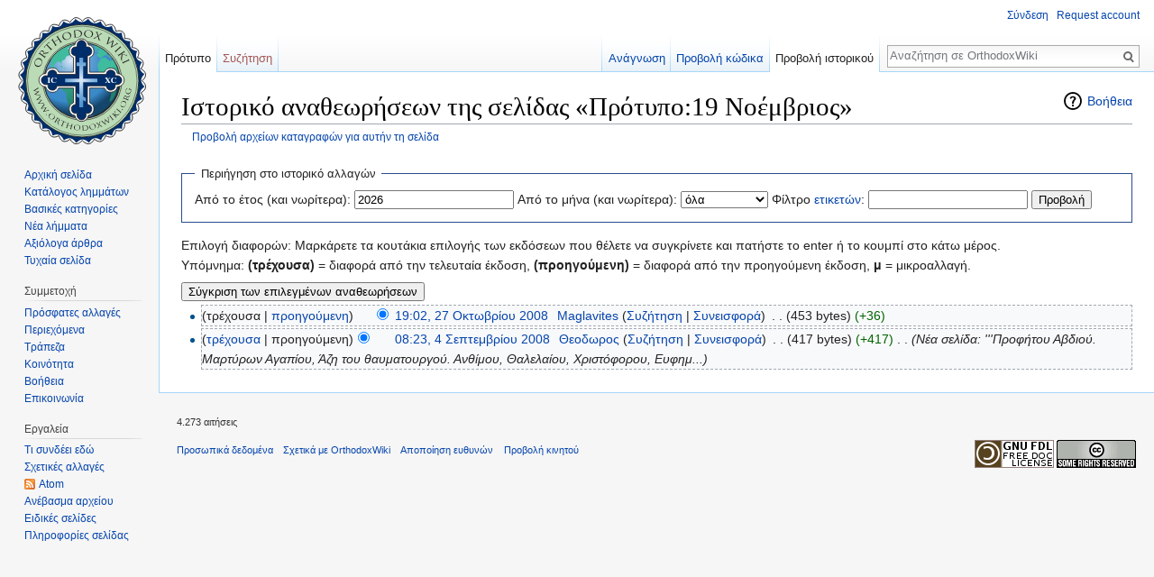

--- FILE ---
content_type: text/html; charset=UTF-8
request_url: https://el.orthodoxwiki.org/index.php?title=%CE%A0%CF%81%CF%8C%CF%84%CF%85%CF%80%CE%BF:19_%CE%9D%CE%BF%CE%AD%CE%BC%CE%B2%CF%81%CE%B9%CE%BF%CF%82&action=history
body_size: 6890
content:
<!DOCTYPE html>
<html class="client-nojs" lang="el" dir="ltr">
<head>
<meta charset="UTF-8"/>
<title>Ιστορικό αναθεωρήσεων της σελίδας «Πρότυπο:19 Νοέμβριος» - OrthodoxWiki</title>
<script>document.documentElement.className = document.documentElement.className.replace( /(^|\s)client-nojs(\s|$)/, "$1client-js$2" );</script>
<script>(window.RLQ=window.RLQ||[]).push(function(){mw.config.set({"wgCanonicalNamespace":"Template","wgCanonicalSpecialPageName":false,"wgNamespaceNumber":10,"wgPageName":"Πρότυπο:19_Νοέμβριος","wgTitle":"19 Νοέμβριος","wgCurRevisionId":11781,"wgRevisionId":0,"wgArticleId":2042,"wgIsArticle":false,"wgIsRedirect":false,"wgAction":"history","wgUserName":null,"wgUserGroups":["*"],"wgCategories":[],"wgBreakFrames":false,"wgPageContentLanguage":"el","wgPageContentModel":"wikitext","wgSeparatorTransformTable":[",\t.",".\t,"],"wgDigitTransformTable":["",""],"wgDefaultDateFormat":"dmy","wgMonthNames":["","Ιανουάριος","Φεβρουάριος","Μάρτιος","Απρίλιος","Μαΐου","Ιουνίου","Ιουλίου","Αυγούστου","Σεπτεμβρίου","Οκτωβρίου","Νοέμβριος","Δεκέμβριος"],"wgMonthNamesShort":["","Ιαν","Φεβ","Μαρ","Απρ","Μαϊ","Ιουν","Ιουλ","Αυγ","Σεπ","Οκτ","Νοε","Δεκ"],"wgRelevantPageName":"Πρότυπο:19_Νοέμβριος","wgRelevantArticleId":2042,"wgRequestId":"4ac2c65577bc5791005573d4","wgIsProbablyEditable":false,"wgRelevantPageIsProbablyEditable":false,"wgRestrictionEdit":[],"wgRestrictionMove":[],"wgWikiEditorEnabledModules":{"toolbar":true,"preview":true,"publish":true},"wgPreferredVariant":"el","wgMFExpandAllSectionsUserOption":false,"wgMFDisplayWikibaseDescriptions":{"search":false,"nearby":false,"watchlist":false,"tagline":false}});mw.loader.state({"site.styles":"ready","noscript":"ready","user.styles":"ready","user":"ready","user.options":"loading","user.tokens":"loading","mediawiki.action.history.styles":"ready","mediawiki.special.changeslist":"ready","mediawiki.helplink":"ready","mediawiki.legacy.shared":"ready","mediawiki.legacy.commonPrint":"ready","mediawiki.sectionAnchor":"ready","mediawiki.feedlink":"ready","mediawiki.skinning.interface":"ready","skins.vector.styles":"ready"});mw.loader.implement("user.options@0ftzve6",function($,jQuery,require,module){mw.user.options.set({"variant":"el"});});mw.loader.implement("user.tokens@1i29mvf",function ( $, jQuery, require, module ) {
mw.user.tokens.set({"editToken":"+\\","patrolToken":"+\\","watchToken":"+\\","csrfToken":"+\\"});/*@nomin*/

});mw.loader.load(["mediawiki.action.history","site","mediawiki.page.startup","mediawiki.user","mediawiki.hidpi","mediawiki.page.ready","mediawiki.searchSuggest","ext.CustomCSS","skins.vector.js"]);});</script>
<link rel="stylesheet" href="/load.php?debug=false&amp;lang=el&amp;modules=mediawiki.action.history.styles%7Cmediawiki.feedlink%2Chelplink%2CsectionAnchor%7Cmediawiki.legacy.commonPrint%2Cshared%7Cmediawiki.skinning.interface%7Cmediawiki.special.changeslist%7Cskins.vector.styles&amp;only=styles&amp;skin=vector"/>
<script async="" src="/load.php?debug=false&amp;lang=el&amp;modules=startup&amp;only=scripts&amp;skin=vector"></script>
<meta name="ResourceLoaderDynamicStyles" content=""/>
<meta name="generator" content="MediaWiki 1.30.0"/>
<meta name="robots" content="noindex,nofollow"/>
<link rel="shortcut icon" href="/assets/favicon.ico"/>
<link rel="search" type="application/opensearchdescription+xml" href="/opensearch_desc.php" title="OrthodoxWiki (el)"/>
<link rel="EditURI" type="application/rsd+xml" href="https://el.orthodoxwiki.org/api.php?action=rsd"/>
<link rel="license" href="/OrthodoxWiki:Copyrights"/>
<link rel="alternate" type="application/atom+xml" title="Ροή Atom «Πρότυπο:19 Νοέμβριος»" href="/index.php?title=%CE%A0%CF%81%CF%8C%CF%84%CF%85%CF%80%CE%BF:19_%CE%9D%CE%BF%CE%AD%CE%BC%CE%B2%CF%81%CE%B9%CE%BF%CF%82&amp;feed=atom&amp;action=history"/>
<link rel="alternate" type="application/atom+xml" title="OrthodoxWiki ροή Atom" href="/index.php?title=%CE%95%CE%B9%CE%B4%CE%B9%CE%BA%CF%8C:%CE%A0%CF%81%CF%8C%CF%83%CF%86%CE%B1%CF%84%CE%B5%CF%82%CE%91%CE%BB%CE%BB%CE%B1%CE%B3%CE%AD%CF%82&amp;feed=atom"/>
<!--[if lt IE 9]><script src="/resources/lib/html5shiv/html5shiv.min.js"></script><![endif]-->
</head>
<body class="mediawiki ltr sitedir-ltr mw-hide-empty-elt ns-10 ns-subject page-Πρότυπο_19_Νοέμβριος rootpage-Πρότυπο_19_Νοέμβριος skin-vector action-history">		<div id="mw-page-base" class="noprint"></div>
		<div id="mw-head-base" class="noprint"></div>
		<div id="content" class="mw-body" role="main">
			<a id="top"></a>

						<div class="mw-indicators mw-body-content">
<div id="mw-indicator-mw-helplink" class="mw-indicator"><a href="//meta.wikimedia.org/wiki/Special:MyLanguage/Help:Page_history" target="_blank" class="mw-helplink">Βοήθεια</a></div>
</div>
			<h1 id="firstHeading" class="firstHeading" lang="el">Ιστορικό αναθεωρήσεων της σελίδας «Πρότυπο:19 Νοέμβριος»</h1>
									<div id="bodyContent" class="mw-body-content">
								<div id="contentSub"><a href="/index.php?title=%CE%95%CE%B9%CE%B4%CE%B9%CE%BA%CF%8C:%CE%9C%CE%B7%CF%84%CF%81%CF%8E%CE%BF&amp;page=%CE%A0%CF%81%CF%8C%CF%84%CF%85%CF%80%CE%BF%3A19+%CE%9D%CE%BF%CE%AD%CE%BC%CE%B2%CF%81%CE%B9%CE%BF%CF%82" title="Ειδικό:Μητρώο">Προβολή αρχείων καταγραφών για αυτήν τη σελίδα</a></div>
												<div id="jump-to-nav" class="mw-jump">
					Μετάβαση σε:					<a href="#mw-head">πλοήγηση</a>, 					<a href="#p-search">αναζήτηση</a>
				</div>
				<div id="mw-content-text"><form action="/index.php" method="get" id="mw-history-searchform"><fieldset id="mw-history-search">
<legend>Περιήγηση στο ιστορικό αλλαγών</legend>
<input type="hidden" value="Πρότυπο:19_Νοέμβριος" name="title"/>
<input type="hidden" value="history" name="action"/>
<label for="year">Από το έτος (και νωρίτερα):</label> <input id="year" maxlength="4" size="7" type="number" value="2026" name="year"/> <label for="month">Από το μήνα (και νωρίτερα):</label> <select name="month" id="month" class="mw-month-selector"><option value="-1">όλα</option>
<option value="1">Ιανουάριος</option>
<option value="2">Φεβρουάριος</option>
<option value="3">Μάρτιος</option>
<option value="4">Απρίλιος</option>
<option value="5">Μαΐου</option>
<option value="6">Ιουνίου</option>
<option value="7">Ιουλίου</option>
<option value="8">Αυγούστου</option>
<option value="9">Σεπτεμβρίου</option>
<option value="10">Οκτωβρίου</option>
<option value="11">Νοέμβριος</option>
<option value="12">Δεκέμβριος</option></select>&#160;<label for="tagfilter">Φίλτρο <a href="/%CE%95%CE%B9%CE%B4%CE%B9%CE%BA%CF%8C:%CE%95%CF%84%CE%B9%CE%BA%CE%AD%CF%84%CE%B5%CF%82" title="Ειδικό:Ετικέτες">ετικετών</a>:</label>&#160;<input name="tagfilter" size="20" value="" class="mw-tagfilter-input mw-ui-input mw-ui-input-inline" id="tagfilter" />&#160;<input type="submit" value="Προβολή"/>
</fieldset>
</form><div class="mw-history-legend">
<p>Επιλογή διαφορών: Μαρκάρετε τα κουτάκια επιλογής των εκδόσεων που θέλετε να συγκρίνετε και πατήστε το enter ή το κουμπί στο κάτω μέρος.<br />
Υπόμνημα: <b>(τρέχουσα)</b> = διαφορά από την τελευταία έκδοση, <b>(προηγούμενη)</b> = διαφορά από την προηγούμενη έκδοση, <b>μ</b> = μικροαλλαγή.
</p>
</div>
<form action="/index.php" id="mw-history-compare">
<input type="hidden" value="Πρότυπο:19_Νοέμβριος" name="title"/>
<input type="hidden" value="historysubmit" name="action"/>
<input type="hidden" value="revision" name="type"/>
<div><input class="historysubmit mw-history-compareselectedversions-button" title="Προβολή των διαφορών ανάμεσα στις δύο επιλεγμένες αναθεωρήσεις αυτής της σελίδας [v]" accesskey="v" type="submit" value="Σύγκριση των επιλεγμένων αναθεωρήσεων"/>
</div><ul id="pagehistory">
<li data-mw-revid="11781"><span class="mw-history-histlinks">(τρέχουσα | <a href="/index.php?title=%CE%A0%CF%81%CF%8C%CF%84%CF%85%CF%80%CE%BF:19_%CE%9D%CE%BF%CE%AD%CE%BC%CE%B2%CF%81%CE%B9%CE%BF%CF%82&amp;diff=11781&amp;oldid=8732" title="Πρότυπο:19 Νοέμβριος">προηγούμενη</a>)</span><input type="radio" value="11781" style="visibility:hidden" name="oldid" id="mw-oldid-null" /><input type="radio" value="11781" checked="checked" name="diff" id="mw-diff-11781" /> <a href="/index.php?title=%CE%A0%CF%81%CF%8C%CF%84%CF%85%CF%80%CE%BF:19_%CE%9D%CE%BF%CE%AD%CE%BC%CE%B2%CF%81%CE%B9%CE%BF%CF%82&amp;oldid=11781" class="mw-changeslist-date" title="Πρότυπο:19 Νοέμβριος">19:02, 27 Οκτωβρίου 2008</a>‎ <span class='history-user'><a href="/%CE%A7%CF%81%CE%AE%CF%83%CF%84%CE%B7%CF%82:Maglavites" class="mw-userlink" title="Χρήστης:Maglavites"><bdi>Maglavites</bdi></a> <span class="mw-usertoollinks">(<a href="/%CE%A3%CF%85%CE%B6%CE%AE%CF%84%CE%B7%CF%83%CE%B7_%CF%87%CF%81%CE%AE%CF%83%CF%84%CE%B7:Maglavites" class="mw-usertoollinks-talk" title="Συζήτηση χρήστη:Maglavites">Συζήτηση</a> | <a href="/%CE%95%CE%B9%CE%B4%CE%B9%CE%BA%CF%8C:%CE%A3%CF%85%CE%BD%CE%B5%CE%B9%CF%83%CF%86%CE%BF%CF%81%CE%AD%CF%82/Maglavites" class="mw-usertoollinks-contribs" title="Ειδικό:Συνεισφορές/Maglavites">Συνεισφορά</a>)</span></span>‎ <span class="mw-changeslist-separator">. .</span> <span class="history-size">(453 bytes)</span> <span dir="ltr" class="mw-plusminus-pos" title="453 bytes μετά από την αλλαγή">(+36)</span>‎</li>
<li data-mw-revid="8732"><span class="mw-history-histlinks">(<a href="/index.php?title=%CE%A0%CF%81%CF%8C%CF%84%CF%85%CF%80%CE%BF:19_%CE%9D%CE%BF%CE%AD%CE%BC%CE%B2%CF%81%CE%B9%CE%BF%CF%82&amp;diff=11781&amp;oldid=8732" title="Πρότυπο:19 Νοέμβριος">τρέχουσα</a> | προηγούμενη)</span><input type="radio" value="8732" checked="checked" name="oldid" id="mw-oldid-8732" /><input type="radio" value="8732" name="diff" id="mw-diff-8732" /> <a href="/index.php?title=%CE%A0%CF%81%CF%8C%CF%84%CF%85%CF%80%CE%BF:19_%CE%9D%CE%BF%CE%AD%CE%BC%CE%B2%CF%81%CE%B9%CE%BF%CF%82&amp;oldid=8732" class="mw-changeslist-date" title="Πρότυπο:19 Νοέμβριος">08:23, 4 Σεπτεμβρίου 2008</a>‎ <span class='history-user'><a href="/%CE%A7%CF%81%CE%AE%CF%83%CF%84%CE%B7%CF%82:%CE%98%CE%B5%CE%BF%CE%B4%CF%89%CF%81%CE%BF%CF%82" class="mw-userlink" title="Χρήστης:Θεοδωρος"><bdi>Θεοδωρος</bdi></a> <span class="mw-usertoollinks">(<a href="/%CE%A3%CF%85%CE%B6%CE%AE%CF%84%CE%B7%CF%83%CE%B7_%CF%87%CF%81%CE%AE%CF%83%CF%84%CE%B7:%CE%98%CE%B5%CE%BF%CE%B4%CF%89%CF%81%CE%BF%CF%82" class="mw-usertoollinks-talk" title="Συζήτηση χρήστη:Θεοδωρος">Συζήτηση</a> | <a href="/%CE%95%CE%B9%CE%B4%CE%B9%CE%BA%CF%8C:%CE%A3%CF%85%CE%BD%CE%B5%CE%B9%CF%83%CF%86%CE%BF%CF%81%CE%AD%CF%82/%CE%98%CE%B5%CE%BF%CE%B4%CF%89%CF%81%CE%BF%CF%82" class="mw-usertoollinks-contribs" title="Ειδικό:Συνεισφορές/Θεοδωρος">Συνεισφορά</a>)</span></span>‎ <span class="mw-changeslist-separator">. .</span> <span class="history-size">(417 bytes)</span> <span dir="ltr" class="mw-plusminus-pos" title="417 bytes μετά από την αλλαγή">(+417)</span>‎ <span class="mw-changeslist-separator">. .</span>  <span class="comment">(Νέα σελίδα: &#039;&#039;&#039;Προφήτου Αβδιού. Μαρτύρων Αγαπίου, Άζη του θαυματουργού. Ανθίμου, Θαλελαίου, Χριστόφορου, Ευφημ...)</span></li>
</ul>
</form></div>					<div class="printfooter">
						Ανακτήθηκε από «<a dir="ltr" href="https://el.orthodoxwiki.org/Πρότυπο:19_Νοέμβριος">https://el.orthodoxwiki.org/Πρότυπο:19_Νοέμβριος</a>»					</div>
				<div id="catlinks" class="catlinks catlinks-allhidden" data-mw="interface"></div>				<div class="visualClear"></div>
							</div>
		</div>
		<div id="mw-navigation">
			<h2>Μενού πλοήγησης</h2>

			<div id="mw-head">
									<div id="p-personal" role="navigation" class="" aria-labelledby="p-personal-label">
						<h3 id="p-personal-label">Προσωπικά εργαλεία</h3>
						<ul>
							<li id="pt-login"><a href="/index.php?title=%CE%95%CE%B9%CE%B4%CE%B9%CE%BA%CF%8C:%CE%A3%CF%8D%CE%BD%CE%B4%CE%B5%CF%83%CE%B7%CE%A7%CF%81%CE%AE%CF%83%CF%84%CE%B7&amp;returnto=%CE%A0%CF%81%CF%8C%CF%84%CF%85%CF%80%CE%BF%3A19+%CE%9D%CE%BF%CE%AD%CE%BC%CE%B2%CF%81%CE%B9%CE%BF%CF%82&amp;returntoquery=action%3Dhistory" title="Σας ενθαρρύνουμε να συνδεθείτε· ωστόσο, δεν είναι υποχρεωτικό [o]" accesskey="o">Σύνδεση</a></li><li id="pt-createaccount"><a href="/%CE%95%CE%B9%CE%B4%CE%B9%CE%BA%CF%8C:%CE%91%CE%AF%CF%84%CE%B7%CF%83%CE%B7%CE%9B%CE%BF%CE%B3%CE%B1%CF%81%CE%B9%CE%B1%CF%83%CE%BC%CE%BF%CF%8D" title="Σας ενθαρρύνουμε να δημιουργήσετε ένα λογαριασμό και να συνδεθείτε· ωστόσο, δεν είναι υποχρεωτικό">Request account</a></li>						</ul>
					</div>
									<div id="left-navigation">
										<div id="p-namespaces" role="navigation" class="vectorTabs" aria-labelledby="p-namespaces-label">
						<h3 id="p-namespaces-label">Ονοματοχώροι</h3>
						<ul>
														<li id="ca-nstab-template" class="selected"><span><a href="/%CE%A0%CF%81%CF%8C%CF%84%CF%85%CF%80%CE%BF:19_%CE%9D%CE%BF%CE%AD%CE%BC%CE%B2%CF%81%CE%B9%CE%BF%CF%82" title="Προβολή του προτύπου [c]" accesskey="c">Πρότυπο</a></span></li>
							<li id="ca-talk" class="new"><span><a href="/index.php?title=%CE%A3%CF%85%CE%B6%CE%AE%CF%84%CE%B7%CF%83%CE%B7_%CF%80%CF%81%CE%BF%CF%84%CF%8D%CF%80%CE%BF%CF%85:19_%CE%9D%CE%BF%CE%AD%CE%BC%CE%B2%CF%81%CE%B9%CE%BF%CF%82&amp;action=edit&amp;redlink=1" rel="discussion" title="Συζήτηση για τη σελίδα περιεχομένου [t]" accesskey="t">Συζήτηση</a></span></li>
						</ul>
					</div>
										<div id="p-variants" role="navigation" class="vectorMenu emptyPortlet" aria-labelledby="p-variants-label">
												<h3 id="p-variants-label">
							<span>Παραλλαγές</span>
						</h3>

						<div class="menu">
							<ul>
															</ul>
						</div>
					</div>
									</div>
				<div id="right-navigation">
										<div id="p-views" role="navigation" class="vectorTabs" aria-labelledby="p-views-label">
						<h3 id="p-views-label">Προβολές</h3>
						<ul>
														<li id="ca-view"><span><a href="/%CE%A0%CF%81%CF%8C%CF%84%CF%85%CF%80%CE%BF:19_%CE%9D%CE%BF%CE%AD%CE%BC%CE%B2%CF%81%CE%B9%CE%BF%CF%82">Ανάγνωση</a></span></li>
							<li id="ca-viewsource"><span><a href="/index.php?title=%CE%A0%CF%81%CF%8C%CF%84%CF%85%CF%80%CE%BF:19_%CE%9D%CE%BF%CE%AD%CE%BC%CE%B2%CF%81%CE%B9%CE%BF%CF%82&amp;action=edit" title="Αυτή η σελίδα είναι προστατευμένη.&#10;Μπορείτε να προβάλετε τον κώδικά της [e]" accesskey="e">Προβολή κώδικα</a></span></li>
							<li id="ca-history" class="collapsible selected"><span><a href="/index.php?title=%CE%A0%CF%81%CF%8C%CF%84%CF%85%CF%80%CE%BF:19_%CE%9D%CE%BF%CE%AD%CE%BC%CE%B2%CF%81%CE%B9%CE%BF%CF%82&amp;action=history" title="Παλιές αναθεωρήσεις της σελίδας [h]" accesskey="h">Προβολή ιστορικού</a></span></li>
						</ul>
					</div>
										<div id="p-cactions" role="navigation" class="vectorMenu emptyPortlet" aria-labelledby="p-cactions-label">
						<h3 id="p-cactions-label"><span>Περισσότερα</span></h3>

						<div class="menu">
							<ul>
															</ul>
						</div>
					</div>
										<div id="p-search" role="search">
						<h3>
							<label for="searchInput">Αναζήτηση</label>
						</h3>

						<form action="/index.php" id="searchform">
							<div id="simpleSearch">
							<input type="search" name="search" placeholder="Αναζήτηση σε OrthodoxWiki" title="Αναζήτηση σε OrthodoxWiki [f]" accesskey="f" id="searchInput"/><input type="hidden" value="Ειδικό:Αναζήτηση" name="title"/><input type="submit" name="fulltext" value="Αναζήτηση" title="Αναζήτηση σε σελίδες για αυτό το κείμενο" id="mw-searchButton" class="searchButton mw-fallbackSearchButton"/><input type="submit" name="go" value="Μετάβαση" title="Μετάβαση σε μια σελίδα με αυτό ακριβώς το όνομα εάν υπάρχει" id="searchButton" class="searchButton"/>							</div>
						</form>
					</div>
									</div>
			</div>
			<div id="mw-panel">
				<div id="p-logo" role="banner"><a class="mw-wiki-logo" href="/%CE%91%CF%81%CF%87%CE%B9%CE%BA%CE%AE_%CF%83%CE%B5%CE%BB%CE%AF%CE%B4%CE%B1"  title="Επίσκεψη στην αρχική σελίδα"></a></div>
						<div class="portal" role="navigation" id='p-.CE.A0.CE.BB.CE.BF.CE.AE.CE.B3.CE.B7.CF.83.CE.B7' aria-labelledby='p-.CE.A0.CE.BB.CE.BF.CE.AE.CE.B3.CE.B7.CF.83.CE.B7-label'>
			<h3 id='p-.CE.A0.CE.BB.CE.BF.CE.AE.CE.B3.CE.B7.CF.83.CE.B7-label'>Πλοήγηση</h3>

			<div class="body">
									<ul>
						<li id="n-.CE.91.CF.81.CF.87.CE.B9.CE.BA.CE.AE-.CF.83.CE.B5.CE.BB.CE.AF.CE.B4.CE.B1"><a href="/%CE%91%CF%81%CF%87%CE%B9%CE%BA%CE%AE_%CF%83%CE%B5%CE%BB%CE%AF%CE%B4%CE%B1">Αρχική σελίδα</a></li><li id="n-.CE.9A.CE.B1.CF.84.CE.AC.CE.BB.CE.BF.CE.B3.CE.BF.CF.82-.CE.BB.CE.B7.CE.BC.CE.BC.CE.AC.CF.84.CF.89.CE.BD"><a href="/OrthodoxWiki:%CE%91%CE%BB%CF%86%CE%B1%CE%B2%CE%B7%CF%84%CE%B9%CE%BA%CF%8C%CF%82_%CE%9A%CE%B1%CF%84%CE%AC%CE%BB%CE%BF%CE%B3%CE%BF%CF%82">Κατάλογος λημμάτων</a></li><li id="n-.CE.92.CE.B1.CF.83.CE.B9.CE.BA.CE.AD.CF.82-.CE.BA.CE.B1.CF.84.CE.B7.CE.B3.CE.BF.CF.81.CE.AF.CE.B5.CF.82"><a href="/%CE%9A%CE%B1%CF%84%CE%B7%CE%B3%CE%BF%CF%81%CE%AF%CE%B1:%CE%9A%CE%B1%CF%84%CE%B7%CE%B3%CE%BF%CF%81%CE%AF%CE%B5%CF%82">Βασικές κατηγορίες</a></li><li id="n-.CE.9D.CE.AD.CE.B1-.CE.BB.CE.AE.CE.BC.CE.BC.CE.B1.CF.84.CE.B1"><a href="/%CE%95%CE%B9%CE%B4%CE%B9%CE%BA%CF%8C:%CE%9D%CE%AD%CE%B5%CF%82%CE%A3%CE%B5%CE%BB%CE%AF%CE%B4%CE%B5%CF%82">Νέα λήμματα</a></li><li id="n-.CE.91.CE.BE.CE.B9.CF.8C.CE.BB.CE.BF.CE.B3.CE.B1-.CE.AC.CF.81.CE.B8.CF.81.CE.B1"><a href="/OrthodoxWiki:%CE%91%CE%BE%CE%B9%CF%8C%CE%BB%CE%BF%CE%B3%CE%B1_%CE%AC%CF%81%CE%B8%CF%81%CE%B1">Αξιόλογα άρθρα</a></li><li id="n-randompage"><a href="/%CE%95%CE%B9%CE%B4%CE%B9%CE%BA%CF%8C:%CE%A4%CF%85%CF%87%CE%B1%CE%AF%CE%B1" title="Φόρτωση μιας τυχαίας σελίδας [x]" accesskey="x">Τυχαία σελίδα</a></li>					</ul>
							</div>
		</div>
			<div class="portal" role="navigation" id='p-.CE.A3.CF.85.CE.BC.CE.BC.CE.B5.CF.84.CE.BF.CF.87.CE.AE' aria-labelledby='p-.CE.A3.CF.85.CE.BC.CE.BC.CE.B5.CF.84.CE.BF.CF.87.CE.AE-label'>
			<h3 id='p-.CE.A3.CF.85.CE.BC.CE.BC.CE.B5.CF.84.CE.BF.CF.87.CE.AE-label'>Συμμετοχή</h3>

			<div class="body">
									<ul>
						<li id="n-recentchanges"><a href="/%CE%95%CE%B9%CE%B4%CE%B9%CE%BA%CF%8C:%CE%A0%CF%81%CF%8C%CF%83%CF%86%CE%B1%CF%84%CE%B5%CF%82%CE%91%CE%BB%CE%BB%CE%B1%CE%B3%CE%AD%CF%82" title="Λίστα πρόσφατων αλλαγών στο wiki [r]" accesskey="r">Πρόσφατες αλλαγές</a></li><li id="n-.CE.A0.CE.B5.CF.81.CE.B9.CE.B5.CF.87.CF.8C.CE.BC.CE.B5.CE.BD.CE.B1"><a href="/OrthodoxWiki:%CE%A0%CE%B5%CF%81%CE%B9%CE%B5%CF%87%CF%8C%CE%BC%CE%B5%CE%BD%CE%B1">Περιεχόμενα</a></li><li id="n-.CE.A4.CF.81.CE.AC.CF.80.CE.B5.CE.B6.CE.B1"><a href="/OrthodoxWiki:%CE%A4%CF%81%CE%AC%CF%80%CE%B5%CE%B6%CE%B1">Τράπεζα</a></li><li id="n-.CE.9A.CE.BF.CE.B9.CE.BD.CF.8C.CF.84.CE.B7.CF.84.CE.B1"><a href="/OrthodoxWiki:%CE%A0%CF%8D%CE%BB%CE%B7_%CE%BA%CE%BF%CE%B9%CE%BD%CF%8C%CF%84%CE%B7%CF%84%CE%B1%CF%82">Κοινότητα</a></li><li id="n-help"><a href="https://www.mediawiki.org/wiki/Special:MyLanguage/Help:Contents" title="Το μέρος για να βρείτε αυτό που ψάχνετε">Βοήθεια</a></li><li id="n-.CE.95.CF.80.CE.B9.CE.BA.CE.BF.CE.B9.CE.BD.CF.89.CE.BD.CE.AF.CE.B1"><a href="/OrthodoxWiki:%CE%94%CE%B9%CE%B1%CF%87%CE%B5%CE%B9%CF%81%CE%B9%CF%83%CF%84%CE%AD%CF%82">Επικοινωνία</a></li>					</ul>
							</div>
		</div>
			<div class="portal" role="navigation" id='p-tb' aria-labelledby='p-tb-label'>
			<h3 id='p-tb-label'>Εργαλεία</h3>

			<div class="body">
									<ul>
						<li id="t-whatlinkshere"><a href="/%CE%95%CE%B9%CE%B4%CE%B9%CE%BA%CF%8C:%CE%A4%CE%B9%CE%A3%CF%85%CE%BD%CE%B4%CE%AD%CE%B5%CE%B9%CE%95%CE%B4%CF%8E/%CE%A0%CF%81%CF%8C%CF%84%CF%85%CF%80%CE%BF:19_%CE%9D%CE%BF%CE%AD%CE%BC%CE%B2%CF%81%CE%B9%CE%BF%CF%82" title="Κατάλογος όλων των σελίδων wiki που έχουν συνδέσμους προς εδώ [j]" accesskey="j">Τι συνδέει εδώ</a></li><li id="t-recentchangeslinked"><a href="/%CE%95%CE%B9%CE%B4%CE%B9%CE%BA%CF%8C:%CE%A3%CF%85%CE%BD%CE%B4%CE%B5%CE%B4%CE%B5%CE%BC%CE%AD%CE%BD%CE%B5%CF%82%CE%A0%CF%81%CF%8C%CF%83%CF%86%CE%B1%CF%84%CE%B5%CF%82%CE%91%CE%BB%CE%BB%CE%B1%CE%B3%CE%AD%CF%82/%CE%A0%CF%81%CF%8C%CF%84%CF%85%CF%80%CE%BF:19_%CE%9D%CE%BF%CE%AD%CE%BC%CE%B2%CF%81%CE%B9%CE%BF%CF%82" rel="nofollow" title="Πρόσφατες αλλαγές σε σελίδες που παραπέμπουν οι σύνδεσμοι αυτής της σελίδας [k]" accesskey="k">Σχετικές αλλαγές</a></li><li id="feedlinks"><a href="/index.php?title=%CE%A0%CF%81%CF%8C%CF%84%CF%85%CF%80%CE%BF:19_%CE%9D%CE%BF%CE%AD%CE%BC%CE%B2%CF%81%CE%B9%CE%BF%CF%82&amp;feed=atom&amp;action=history" id="feed-atom" rel="alternate" type="application/atom+xml" class="feedlink" title="Ροή Atom για αυτήν τη σελίδα">Atom</a></li><li id="t-upload"><a href="https://commons.orthodoxwiki.org/Special:Upload" title="Ανέβασμα αρχείων [u]" accesskey="u">Ανέβασμα αρχείου</a></li><li id="t-specialpages"><a href="/%CE%95%CE%B9%CE%B4%CE%B9%CE%BA%CF%8C:%CE%95%CE%B9%CE%B4%CE%B9%CE%BA%CE%AD%CF%82%CE%A3%CE%B5%CE%BB%CE%AF%CE%B4%CE%B5%CF%82" title="Κατάλογος με όλες τις ειδικές σελίδες [q]" accesskey="q">Ειδικές σελίδες</a></li><li id="t-info"><a href="/index.php?title=%CE%A0%CF%81%CF%8C%CF%84%CF%85%CF%80%CE%BF:19_%CE%9D%CE%BF%CE%AD%CE%BC%CE%B2%CF%81%CE%B9%CE%BF%CF%82&amp;action=info" title="Περισσότερες πληροφορίες σχετικά με αυτήν τη σελίδα">Πληροφορίες σελίδας</a></li>					</ul>
							</div>
		</div>
				</div>
		</div>
		<div id="footer" role="contentinfo">
							<ul id="footer-info">
											<li id="footer-info-viewcount">4.273 αιτήσεις</li>
									</ul>
							<ul id="footer-places">
											<li id="footer-places-privacy"><a href="/OrthodoxWiki:%CE%A0%CE%BF%CE%BB%CE%B9%CF%84%CE%B9%CE%BA%CE%AE_%CF%80%CF%81%CE%BF%CF%83%CF%89%CF%80%CE%B9%CE%BA%CF%8E%CE%BD_%CE%B4%CE%B5%CE%B4%CE%BF%CE%BC%CE%AD%CE%BD%CF%89%CE%BD" title="OrthodoxWiki:Πολιτική προσωπικών δεδομένων">Προσωπικά δεδομένα</a></li>
											<li id="footer-places-about"><a href="/OrthodoxWiki:%CE%A0%CE%B5%CF%81%CE%AF_%CF%84%CE%BF%CF%85_%CE%95%CE%B3%CF%87%CE%B5%CE%B9%CF%81%CE%AE%CE%BC%CE%B1%CF%84%CE%BF%CF%82" title="OrthodoxWiki:Περί του Εγχειρήματος">Σχετικά με OrthodoxWiki</a></li>
											<li id="footer-places-disclaimer"><a href="/OrthodoxWiki:%CE%93%CE%B5%CE%BD%CE%B9%CE%BA%CE%AE_%CE%B1%CF%80%CE%BF%CF%80%CE%BF%CE%AF%CE%B7%CF%83%CE%B7" title="OrthodoxWiki:Γενική αποποίηση">Αποποίηση ευθυνών</a></li>
											<li id="footer-places-mobileview"><a href="https://el.orthodoxwiki.org/index.php?title=%CE%A0%CF%81%CF%8C%CF%84%CF%85%CF%80%CE%BF:19_%CE%9D%CE%BF%CE%AD%CE%BC%CE%B2%CF%81%CE%B9%CE%BF%CF%82&amp;action=history&amp;mobileaction=toggle_view_mobile" class="noprint stopMobileRedirectToggle">Προβολή κινητού</a></li>
									</ul>
										<ul id="footer-icons" class="noprint">
											<li id="footer-copyrightico">
							<a href="https://el.orthodoxwiki.org/OrthodoxWiki:Copyrights"><img src="/assets/licenses.png" alt="GFDL / CC by-sa" width="88" height="31"/></a>						</li>
									</ul>
						<div style="clear:both"></div>
		</div>
		<script>
  (function(i,s,o,g,r,a,m){i['GoogleAnalyticsObject']=r;i[r]=i[r]||function(){
  (i[r].q=i[r].q||[]).push(arguments)},i[r].l=1*new Date();a=s.createElement(o),
  m=s.getElementsByTagName(o)[0];a.async=1;a.src=g;m.parentNode.insertBefore(a,m)
  })(window,document,'script','//www.google-analytics.com/analytics.js','ga');

  ga('create', 'UA-925103-1', 'auto');
  ga('set', 'anonymizeIp', true);
  ga('send', 'pageview');

</script>
<script>(window.RLQ=window.RLQ||[]).push(function(){mw.config.set({"wgBackendResponseTime":71});});</script>
	</body>
</html>
